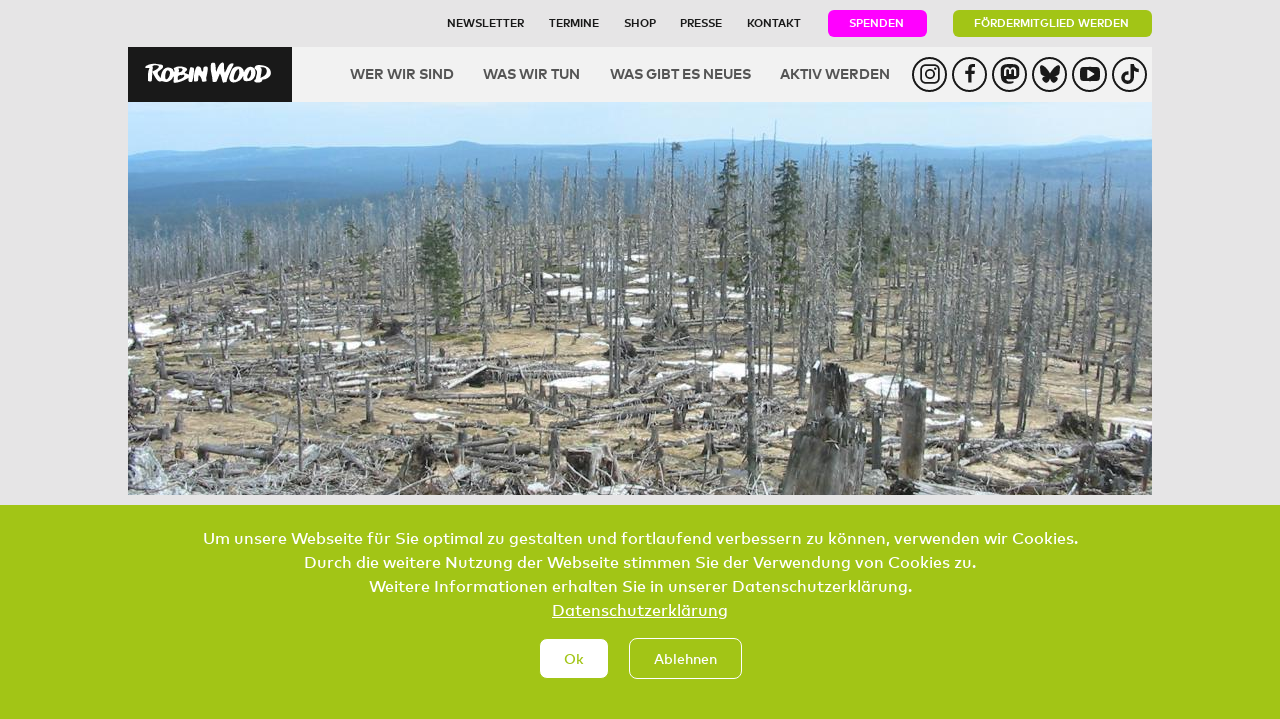

--- FILE ---
content_type: text/html; charset=UTF-8
request_url: https://www.robinwood.de/pressemitteilungen/waldzustandsbericht-2018-schlechter-ging-es-dem-wald-noch-nie
body_size: 8320
content:

<!DOCTYPE html>
<html lang="de" dir="ltr" prefix="og: https://ogp.me/ns#" class="h-100">
  <head>
    <meta charset="utf-8" />
<noscript><style>form.antibot * :not(.antibot-message) { display: none !important; }</style>
</noscript><script>var _paq = _paq || [];(function(){var u=(("https:" == document.location.protocol) ? "https://track.robinwood.de/" : "http://track.robinwood.de/");_paq.push(["setSiteId", "1"]);_paq.push(["setTrackerUrl", u+"matomo.php"]);_paq.push(["setDoNotTrack", 1]);if (!window.matomo_search_results_active) {_paq.push(["trackPageView"]);}_paq.push(["setIgnoreClasses", ["no-tracking","colorbox"]]);_paq.push(["enableLinkTracking"]);var d=document,g=d.createElement("script"),s=d.getElementsByTagName("script")[0];g.type="text/javascript";g.defer=true;g.async=true;g.src=u+"matomo.js";s.parentNode.insertBefore(g,s);})();</script>
<link rel="canonical" href="https://www.robinwood.de/pressemitteilungen/waldzustandsbericht-2018-schlechter-ging-es-dem-wald-noch-nie" />
<meta name="Generator" content="Drupal 10 (https://www.drupal.org)" />
<meta name="MobileOptimized" content="width" />
<meta name="HandheldFriendly" content="true" />
<meta name="viewport" content="width=device-width, initial-scale=1.0" />
<style>div#sliding-popup, div#sliding-popup .eu-cookie-withdraw-banner, .eu-cookie-withdraw-tab {background: #a2c516} div#sliding-popup.eu-cookie-withdraw-wrapper { background: transparent; } #sliding-popup h1, #sliding-popup h2, #sliding-popup h3, #sliding-popup p, #sliding-popup label, #sliding-popup div, .eu-cookie-compliance-more-button, .eu-cookie-compliance-secondary-button, .eu-cookie-withdraw-tab { color: #ffffff;} .eu-cookie-withdraw-tab { border-color: #ffffff;}</style>
<link rel="icon" href="/sites/default/files/favicon_1_0_0.png" type="image/png" />

    <title>Waldzustandsbericht 2018: Schlechter ging es dem Wald noch nie | ROBIN WOOD e.V.</title>
    <link rel="stylesheet" media="all" href="/sites/default/files/css/css_2BBbyRcL-0d3tKqFqJqyLrW1OkNw3yTi71yxD4KTayU.css?delta=0&amp;language=de&amp;theme=rowotheme&amp;include=eJxtjjEOwzAMAz-kIlPfY8g26wqVLcNyEKSvb9olGTqRPC4XzabPwf2-RHZQPHeFOxf4lTXLoGQDRxuVVd4grCGZvQRH1K7CLWH5B0PGg1edNGyz-UTFUtQi683nrtLK5fBNOga5JWENFVn4KyiJfPeJ-rP9AGvDSgQ" />
<link rel="stylesheet" media="all" href="/sites/default/files/css/css_ARUx6h8AUX4n_ELA2kXCHr4GRd-BlbMQxIYIqT9Rdso.css?delta=1&amp;language=de&amp;theme=rowotheme&amp;include=eJxtjjEOwzAMAz-kIlPfY8g26wqVLcNyEKSvb9olGTqRPC4XzabPwf2-RHZQPHeFOxf4lTXLoGQDRxuVVd4grCGZvQRH1K7CLWH5B0PGg1edNGyz-UTFUtQi683nrtLK5fBNOga5JWENFVn4KyiJfPeJ-rP9AGvDSgQ" />

    
  </head>
  <body class="path-node page-node-type-pressemitteilung   d-flex flex-column h-100">
        <div class="visually-hidden-focusable skip-link p-3 container">
      <a href="#main-content" class="p-2">
        Direkt zum Inhalt
      </a>
    </div>
    
      <div class="dialog-off-canvas-main-canvas d-flex flex-column h-100" data-off-canvas-main-canvas>
    
<div class="container rowo-container">
        <header>
        <div class="top-header">
            <div class="top-header-menu">
                <nav role="navigation" aria-labelledby="block-rowotheme-topheadermenu-menu" id="block-rowotheme-topheadermenu" class="block block-menu navigation menu--top-header-menu">
            
  <h5 class="visually-hidden" id="block-rowotheme-topheadermenu-menu">Top Header Menu</h5>
  

        
              <ul data-block="other" class="nav navbar-nav">
                    <li class="nav-item">
        <a href="/newsletter" class="nav-link" data-drupal-link-system-path="civicrm_newsletter/subscribe/default">Newsletter</a>
              </li>
                <li class="nav-item">
        <a href="/was-gibt-es-neues/termine" class="nav-link">Termine</a>
              </li>
                <li class="nav-item">
        <a href="/shop" class="nav-link" data-drupal-link-system-path="node/5544">Shop</a>
              </li>
                <li class="nav-item">
        <a href="/presse" class="nav-link" data-drupal-link-system-path="node/1067">Presse</a>
              </li>
                <li class="nav-item">
        <a href="/kontakt" class="nav-link" data-drupal-link-system-path="node/1060">Kontakt</a>
              </li>
                <li class="nav-item">
        <a href="/spenden" class="btn btn-primary btn-pink rowo-btn nav-link" target="_self" data-drupal-link-system-path="node/1061">Spenden</a>
              </li>
                <li class="nav-item">
        <a href="/foerdermitglied-werden" class="btn btn-primary btn-green rowo-btn nav-link" data-drupal-link-system-path="node/1063">Fördermitglied werden</a>
              </li>
        </ul>
  


  </nav>

            </div>
        </div>
        <nav class="navbar navbar-expand-lg">
            <div class="container-fluid">
                                <div class="menu-bar-logo-container">
                    <a href="/">
                        <img src="/themes/custom/rowotheme/images/robin-wood-logo-white.svg">
                    </a>
                </div>

                                <button
                    class="navbar-toggler"
                    type="button"
                    data-bs-toggle="collapse"
                    data-bs-target="#navbarSupportedContent"
                    aria-controls="navbarSupportedContent"
                    aria-expanded="false"
                    aria-label="Toggle navigation">
                    <span class="navbar-toggler-icon"></span>
                </button>

                                <div class="collapse navbar-collapse rowo-navbar" id="navbarSupportedContent">
                      <div class="region region-nav-main">
    <nav role="navigation" aria-labelledby="block-rowotheme-main-navigation-menu" id="block-rowotheme-main-navigation" class="block block-menu navigation menu--main">
            
  <h5 class="visually-hidden" id="block-rowotheme-main-navigation-menu">Hauptnavigation</h5>
  

        
            <ul data-block="nav_main" class="navbar-nav justify-content-end flex-wrap nav-level-0">
                    <li class="nav-item">
          <a href="/wer-wir-sind" class="nav-link" data-drupal-link-system-path="node/1053">Wer wir sind</a>
      </li>

                    <li class="nav-item">
          <a href="/was-wir-tun" class="nav-link" data-drupal-link-system-path="node/1054">Was wir tun</a>
      </li>

                    <li class="nav-item">
          <a href="/was-gibt-es-neues/aktuelles" class="nav-link">Was gibt es Neues</a>
      </li>

                    <li class="nav-item">
          <a href="/aktivwerden" class="nav-link" data-drupal-link-system-path="node/1065">Aktiv werden</a>
      </li>

                    <li class="nav-item">
          <a href="/spenden" class="mobile-only-link nav-link" data-drupal-link-system-path="node/1061">Spenden</a>
      </li>

                    <li class="nav-item">
          <a href="/newsletter" class="mobile-only-link nav-link" data-drupal-link-system-path="civicrm_newsletter/subscribe/default">Newsletter</a>
      </li>

                    <li class="nav-item">
          <a href="/shop" class="mobile-only-link nav-link" data-drupal-link-system-path="node/5544">Spendenhop</a>
      </li>

        </ul>
  



  </nav>

  </div>

                    <ul class="social-icons-container">
                        <li class="nav-item-icon">
                            <a
                                href="https://www.instagram.com/robin.wood.e.v/"
                                class="nav-link social-link">
                                <div class="social-icons-outer-circle">
                                    <svg class="icon social-media__icon" role="img">
                                        <use xlink:href="/themes/custom/rowotheme/images/sprite.svg#instagram"></use>
                                    </svg>
                                </div>
                            </a>
                        </li>

                        <li class="nav-item-icon">
                            <a href="https://www.facebook.com/robinwood.ev" class="nav-link social-link">
                                <div class="social-icons-outer-circle">
                                    <svg class="icon social-media__icon" role="img">
                                        <use xlink:href="/themes/custom/rowotheme/images/sprite.svg#facebook"></use>
                                    </svg>
                                </div>
                            </a>
                        </li>
                        <li class="nav-item-icon">
                            <a
                                href="https://bewegung.social/@robin_wood"
                                class="nav-link social-link">
                                <div class="social-icons-outer-circle">
                                    <svg class="icon social-media__icon" role="img">
                                        <use xlink:href="/themes/custom/rowotheme/images/mastodon.svg#mastodon"></use>
                                    </svg>
                                </div>
                            </a>
                        </li>

                        <li class="nav-item-icon">
                            <a
                                href="https://bsky.app/profile/robinwood.bsky.social"
                                class="nav-link social-link">
                                <div class="social-icons-outer-circle">
                                    <svg xmlns="http://www.w3.org/2000/svg" viewBox="0 0 512 512"><!--!Font Awesome Free 6.7.2 by @fontawesome - https://fontawesome.com License - https://fontawesome.com/license/free Copyright 2025 Fonticons, Inc.--><path d="M111.8 62.2C170.2 105.9 233 194.7 256 242.4c23-47.6 85.8-136.4 144.2-180.2c42.1-31.6 110.3-56 110.3 21.8c0 15.5-8.9 130.5-14.1 149.2C478.2 298 412 314.6 353.1 304.5c102.9 17.5 129.1 75.5 72.5 133.5c-107.4 110.2-154.3-27.6-166.3-62.9l0 0c-1.7-4.9-2.6-7.8-3.3-7.8s-1.6 3-3.3 7.8l0 0c-12 35.3-59 173.1-166.3 62.9c-56.5-58-30.4-116 72.5-133.5C100 314.6 33.8 298 15.7 233.1C10.4 214.4 1.5 99.4 1.5 83.9c0-77.8 68.2-53.4 110.3-21.8z"/></svg>
                                </div>
                            </a>
                        </li>

                        <li class="nav-item-icon">
                            <a
                                href="https://www.youtube.com/user/RobinWoodVideo"
                                class="nav-link social-link">
                                <div class="social-icons-outer-circle">
                                    <svg class="icon social-media__icon" role="img">
                                        <use xlink:href="/themes/custom/rowotheme/images/sprite.svg#youtube"></use>
                                    </svg>
                                </div>
                            </a>
                        </li>

                        <li class="nav-item-icon">
                            <a
                                href="https://www.tiktok.com/@robin.wood.e.v"
                                class="nav-link social-link">
                                <div class="social-icons-outer-circle">
                                    <svg xmlns="http://www.w3.org/2000/svg" viewBox="0 0 448 512"><!--!Font Awesome Free 6.7.2 by @fontawesome - https://fontawesome.com License - https://fontawesome.com/license/free Copyright 2025 Fonticons, Inc.--><path d="M448 209.9a210.1 210.1 0 0 1 -122.8-39.3V349.4A162.6 162.6 0 1 1 185 188.3V278.2a74.6 74.6 0 1 0 52.2 71.2V0l88 0a121.2 121.2 0 0 0 1.9 22.2h0A122.2 122.2 0 0 0 381 102.4a121.4 121.4 0 0 0 67 20.1z"/></svg>
                                </div>
                            </a>
                        </li>

                    </ul>
                    
                </div>
            </div>
        </nav>
    </header>

        <main role="main">
                
        <div class="row g-0">
            
            <div
                class="col-12 ">
                  <div class="region region-content">
    <div data-drupal-messages-fallback class="hidden"></div>
<div id="block-rowotheme-content" class="block block-system block-system-main-block">
  
    
      
<article data-history-node-id="5004" class="node node--type-pressemitteilung node--promoted node--view-mode-full">

    
        <div class="node__content">
            <div class="full-wrapper">
                <div class="full-image full-image-blog">
                                                                                                                                                                        
                                                                
                                <img alt="" title="Foto: pixelio.de" src="/sites/default/files/styles/1024x407/public/272330_original_R_K_by_dionus_pixelio.de__0.jpg?itok=-ZAdJpjw" width="1024" height="407" loading="lazy" class="img-fluid image-style-_024x407" />


                                                                        
                </div>
                <div class="row justify-content-center full-wrapper-content-top">
                    <div class="col-md-8">
                        <div class="full-title full-title-blog">
                            <h1>Waldzustandsbericht 2018: Schlechter ging es dem Wald noch nie</h1>
                        </div>
                                                    <div class="full-subtitle full-subtitle-blog">
                                <h2>ROBIN WOOD fordert zum Schutz der Wälder eine drastische Reduktion der Tierproduktion</h2>
                            </div>
                                                                            <div class="full-date full-date-blog">
                                11. April 2019
                            </div>
                                                                            <div class="full-thema full-thema-blog">
                                
      <div class="field field--name-field-thema field--type-entity-reference field--label-hidden field__items">
              <div class="field__item">Wald</div>
              <div class="field__item">Wald und Tierproduktion</div>
          </div>
  
                            </div>
                                                
                    </div>
                </div>
                                                    <div class="full-slider-wrapper">
                        <div class="row justify-content-center full-wrapper-content-top">
                            <div class="col-md-8">
                                <div class="swiper-outer-container">
                                    <div class="swiper-container">
                                        <div class="swiper-wrapper">
                                                                                                                                            <div class="swiper-slide">
                                                                                                                                                                    
                                                                                                                                                                                <img class="img-responsive img-fluid image-style-fotoslider-800x500" src="/sites/default/files/styles/fotoslider_800x500/public/waldschaden-alle%2520baumarten-18_0.jpg?itok=LAJjN68C" width="800" height="500" alt="Bild" title="Grafik: ROBIN WOOD
" loading="lazy" />


                                                        
                                                        <div class="bildbeschreibung">Geschädigte Bäume in Deutschland, Zeitraum 1984-2019; Datengrundlage: Waldzustandsberichte des Bundeslandwirtschaftsministeriums
</div>
                                                        <div class="bildnachweis">Grafik: ROBIN WOOD
</div>
                                                                                                    </div>
                                                                                    </div>
                                        <div class="swiper-pagination"></div>
                                    </div>
                                    <div class="swiper-button-prev"></div>
                                    <div class="swiper-button-next"></div>
                                </div>
                            </div>
                        </div>
                    </div>
                
                <div class="row justify-content-center full-wrapper-content-bottom">
                    <div class="col-md-8">
                        <div class="full-text-wrapper">
                            <span class="teaser-content-type-label">Pressemitteilung</span>
                                                                                                <p><strong>Dem Wald in Deutschland ging es – seit Beginn der jährlichen Schadensdokumentation vor 35 Jahren – noch nie schlechter als jetzt. Das belegt der aktuelle Waldschadensbericht 2018. Nur noch 28 Prozent der Waldbäume in Deutschland lassen keine Schäden erkennen. Die sichtbaren Schäden haben bei allen Baumarten zugenommen. Zum Schutz der Wälder fordert ROBIN WOOD eine drastische Reduktion der landwirtschaftlichen Tierproduktion. Zu fördern ist außerdem eine naturnahe, durch heimische Laubbäume geprägte ökologische Waldwirtschaft.</strong></p>
<p>In den Medien ist der Waldschadensbericht 2018 kein Thema. Das liegt auch daran, dass es längst zur schlechten Tradition des Bundeslandwirtschaftsministeriums gehört, die alljährlichen „Ergebnisse der Waldzustandserhebung“ vor der Öffentlichkeit zu verstecken. Seit Jahren schon gibt es keine Pressekonferenz mehr und noch nicht einmal<br />
eine Pressemitteilung, wenn das Ministerium den jährlichen Waldzustandsbericht pflichtgemäß ins Netz stellt. Hintergrund dieser ministerialen Zurückhaltung: Die Landwirtschaft selbst ist mit ihren hohen Stickstoff-Emissionen aus der Tierproduktion einer der entscheidenden Verursacher des schlechten Gesundheitszustands der Wälder.</p>
<p>Unter den Luftschadstoffen, die dem Wald zusetzen, sind die Emissionen von Stickstoffverbindungen aus den Bereichen Industrie und Verkehr (Stickoxide) sowie der Landwirtschaft (Ammoniak) die bei weitem stärkste und folgenschwerste Schadstoffgruppe. Beide Stickstoffverbindungen versauern die Waldböden und schaffen Nährstoffungleichgewichte, die die Wälder schwächen.</p>
<p>Doch während der Ausstoß aus dem Straßenverkehr und der Industrie bereits seit vielen Jahren zurückgegangen ist, sind die Emissionen aus Tiermist, Gülle und Ackerböden inzwischen für über 60 Prozent aller Stickstoff-Emissionen verantwortlich. „Gülle killt Wald“ ­ – das weiß auch Bundeslandwirtschaftsministerin Klöckner und versucht dieses<br />
Problem unter den Teppich zu kehren.</p>
<p>Zudem hat sich auch der Klimawandel zu einem wichtigen Verursacher von Waldschäden entwickelt. Die zunehmenden Schäden durch Stürme, Waldbrände, Schädlingsbefall und Trockenheit – alles direkte Folgen der Klimaerwärmung – treffen bislang noch vor allem naturferne Fichten- und zunehmend auch Kiefernbestände.</p>
<p>Die jährliche Erfassung des Waldzustands findet von Mitte Juli bis Ende August statt. Die Folgen einer Hitze- und Dürreperiode wie im letzten Jahr sind zu diesem Zeitpunkt noch kaum in den Kronen der Bäume sichtbar. Daher ist zu befürchten, dass die Waldschäden bei der nächsten Erfassung noch deutlich höher als 2018 ausfallen werden.</p>
<p>Je labiler die Wälder werden, desto geringer ist auch ihr Beitrag, die Klimaerwärmung zu begrenzen.</p>
<p><strong>Kontakt:</strong><br />
Rudolf Fenner, Waldexperte, Tel. 0151 / 52 49 14 14, <span class="spamspan"><span class="u">rudolf.fenner</span> [at] <span class="d">robinwood.de</span></span><br />
Ute Bertrand, Pressesprecherin, Tel. 040 / 380 892 22, <span class="spamspan"><span class="u">presse</span> [at] <span class="d">robinwod.de</span></span></p>

                                                            
                        </div>
                                                                                                                    <div class="full-einzelfoto">
                                                                    </div>
                                                    
                                                                            <div class="row justify-content-center full-wrapper-content-bottom">

                                                                                                    <div class="full-links-wrapper mobile-content-padding">
                                                                                                                                <div class="link-with-icon">
                                                <svg class="icon link-icon" role="img">
                                                    <use xlink:href="/themes/custom/rowotheme/images/sprite.svg#external-link"></use>
                                                </svg>
                                                <div class="full-link-wrapper">
                                                                                                                                                                                                                                                                                                                                                                                                                                                                                                                                                                                                                                            <a href="http://www.robinwood.de/schwerpunkte/waldschäden" target="_blank">Mehr von ROBIN WOOD zum Thema Waldschäden</a>
                                                                                                                                                        </div>
                                            </div>
                                                                            </div>
                                
                            </div>
                        
                                                                                                        
                    </div>

                </div>
                <div class="full-share-icons">
                    <div class="full-share-icons-text">
                        <h3>Teilen</h3>
                    </div>
                    
            <div class="field field--name-field-social-media-share field--type-social-media field--label-hidden field__item"><div class="block block-social-media block-social-sharing-block">
  
    
      

<div class="social-media-sharing">
  <ul class="">
                    <li>
        <a    target="_blank"  rel="noopener noreferrer"  class="twitter share"   href="https://twitter.com/intent/tweet?url=https://www.robinwood.de/pressemitteilungen/waldzustandsbericht-2018-schlechter-ging-es-dem-wald-noch-nie&amp;url=https://www.robinwood.de/pressemitteilungen/waldzustandsbericht-2018-schlechter-ging-es-dem-wald-noch-nie&amp;hashtags=Hashtag"
          title="Twitter">
                      <img alt="Twitter" src="https://www.robinwood.de//themes/custom/rowotheme/images/twitter.svg">
                  </a>

      </li>
                <li>
        <a    target="_blank"  rel="noopener noreferrer"  class="facebook-share share"   href="https://www.facebook.com/share.php?u=https://www.robinwood.de/pressemitteilungen/waldzustandsbericht-2018-schlechter-ging-es-dem-wald-noch-nie&amp;title=Waldzustandsbericht 2018: Schlechter ging es dem Wald noch nie"
          title="Facebook">
                      <img alt="Facebook" src="https://www.robinwood.de//themes/custom/rowotheme/images/facebook.svg">
                  </a>

      </li>
                <li>
        <a      class="email share"   href="mailto:?subject=Waldzustandsbericht 2018: Schlechter ging es dem Wald noch nie&amp;body=Check out this site https://www.robinwood.de/pressemitteilungen/waldzustandsbericht-2018-schlechter-ging-es-dem-wald-noch-nie"
          title="E-Mail">
                      <img alt="E-Mail" src="https://www.robinwood.de//themes/custom/rowotheme/images/mail.svg">
                  </a>

      </li>
      </ul>
</div>


  </div>
</div>
      
                </div>

                                <div class="schwerpunkt-themen-links-wrapper">

                    <a href="/was-gibt-es-neues/aktuelles" class="schwerpunkt-themen-link">
                        <span class="link-text">Zu "Was gibt es Neues"</span>
                    </a>

                </div>

            </div>
        </div>

    
</article>
  </div>
<div id="block-rowotheme-spendenbuttonmobile" class="block block-block-content block-block-content57b8aed5-02da-444c-8a41-70e3bac688f8">
  
    
      
            <div class="clearfix text-formatted field field--name-body field--type-text-with-summary field--label-hidden field__item"><div class="spenden-button-mobile">
<a href="/spenden">Spenden</a>
</div></div>
      
  </div>

  </div>

            </div>

                    </div>
    </main>

        <footer class="mt-auto rowo-footer">
        <div class="container-fluid rowo-footer-container">
            <div class="footer-logo-wrapper">
                <a href="/">
                    <img src="/themes/custom/rowotheme/images/robin-wood-logo-white.svg">
                </a>
            </div>
            <div class="footer-text"><div id="block-rowotheme-footertext" class="block block-block-content block-block-content5e72af42-bfc2-4690-8292-aecfaff72b5a">
  
    
      
            <div class="clearfix text-formatted field field--name-body field--type-text-with-summary field--label-hidden field__item"><p><strong>Gewaltfreie Aktionsgemeinschaft</strong><br><strong>für Natur und Umwelt</strong><br>Bremer Straße 3<br>21073 Hamburg</p></div>
      
  </div>
</div>
            <div class="footer-menu"><nav role="navigation" aria-labelledby="block-rowotheme-footermenu-menu" id="block-rowotheme-footermenu" class="block block-menu navigation menu--footer-menu">
            
  <h5 class="visually-hidden" id="block-rowotheme-footermenu-menu">Footer Menu</h5>
  

        
              <ul data-block="other" class="nav navbar-nav">
                    <li class="nav-item">
        <a href="/spenden" class="btn btn-primary btn-footer rowo-btn nav-link" data-drupal-link-system-path="node/1061">Spenden</a>
              </li>
                <li class="nav-item">
        <a href="/aktivwerden" class="btn btn-primary btn-footer rowo-btn nav-link" data-drupal-link-system-path="node/1065">Aktiv werden</a>
              </li>
                <li class="nav-item">
        <a href="/kontakt" class="btn btn-primary btn-footer rowo-btn nav-link" data-drupal-link-system-path="node/1060">Kontakt</a>
              </li>
                <li class="nav-item">
        <a href="/datenschutzerkl%C3%A4rung" class="btn btn-primary btn-footer rowo-btn nav-link" data-drupal-link-system-path="node/1076">Datenschutz</a>
              </li>
                <li class="nav-item">
        <a href="/impressum" class="btn btn-primary btn-footer rowo-btn nav-link" data-drupal-link-system-path="node/1074">Impressum</a>
              </li>
                <li class="nav-item">
        <a href="/offene-stellen-bei-robin-wood" class="btn btn-primary btn-footer rowo-btn nav-link" data-drupal-link-system-path="node/1075">Jobs</a>
              </li>
        </ul>
  


  </nav>
</div>
            <ul class="social-icons-container social-icons-container-footer">
                        <li class="nav-item-icon">
                            <a
                                href="https://www.instagram.com/robin.wood.e.v/"
                                class="nav-link social-link">
                                <div class="social-icons-outer-circle">
                                    <svg class="icon social-media__icon" role="img">
                                        <use xlink:href="/themes/custom/rowotheme/images/sprite.svg#instagram"></use>
                                    </svg>
                                </div>
                            </a>
                        </li>

                        <li class="nav-item-icon">
                            <a href="https://www.facebook.com/robinwood.ev" class="nav-link social-link">
                                <div class="social-icons-outer-circle">
                                    <svg class="icon social-media__icon" role="img">
                                        <use xlink:href="/themes/custom/rowotheme/images/sprite.svg#facebook"></use>
                                    </svg>
                                </div>
                            </a>
                        </li>
                        <li class="nav-item-icon">
                            <a
                                href="https://bewegung.social/@robin_wood"
                                class="nav-link social-link">
                                <div class="social-icons-outer-circle">
                                    <svg class="icon social-media__icon" role="img">
                                        <use xlink:href="/themes/custom/rowotheme/images/mastodon.svg#mastodon"></use>
                                    </svg>
                                </div>
                            </a>
                        </li>

                        <li class="nav-item-icon">
                            <a
                                href="https://bsky.app/profile/robinwood.bsky.social"
                                class="nav-link social-link">
                                <div class="social-icons-outer-circle">
                                    <svg xmlns="http://www.w3.org/2000/svg" viewBox="0 0 512 512"><!--!Font Awesome Free 6.7.2 by @fontawesome - https://fontawesome.com License - https://fontawesome.com/license/free Copyright 2025 Fonticons, Inc.--><path d="M111.8 62.2C170.2 105.9 233 194.7 256 242.4c23-47.6 85.8-136.4 144.2-180.2c42.1-31.6 110.3-56 110.3 21.8c0 15.5-8.9 130.5-14.1 149.2C478.2 298 412 314.6 353.1 304.5c102.9 17.5 129.1 75.5 72.5 133.5c-107.4 110.2-154.3-27.6-166.3-62.9l0 0c-1.7-4.9-2.6-7.8-3.3-7.8s-1.6 3-3.3 7.8l0 0c-12 35.3-59 173.1-166.3 62.9c-56.5-58-30.4-116 72.5-133.5C100 314.6 33.8 298 15.7 233.1C10.4 214.4 1.5 99.4 1.5 83.9c0-77.8 68.2-53.4 110.3-21.8z"/></svg>
                                </div>
                            </a>
                        </li>

                        <li class="nav-item-icon">
                            <a
                                href="https://www.youtube.com/user/RobinWoodVideo"
                                class="nav-link social-link">
                                <div class="social-icons-outer-circle">
                                    <svg class="icon social-media__icon" role="img">
                                        <use xlink:href="/themes/custom/rowotheme/images/sprite.svg#youtube"></use>
                                    </svg>
                                </div>
                            </a>
                        </li>

                        <li class="nav-item-icon">
                            <a
                                href="https://www.tiktok.com/@robin.wood.e.v"
                                class="nav-link social-link">
                                <div class="social-icons-outer-circle">
                                    <svg xmlns="http://www.w3.org/2000/svg" viewBox="0 0 448 512"><!--!Font Awesome Free 6.7.2 by @fontawesome - https://fontawesome.com License - https://fontawesome.com/license/free Copyright 2025 Fonticons, Inc.--><path d="M448 209.9a210.1 210.1 0 0 1 -122.8-39.3V349.4A162.6 162.6 0 1 1 185 188.3V278.2a74.6 74.6 0 1 0 52.2 71.2V0l88 0a121.2 121.2 0 0 0 1.9 22.2h0A122.2 122.2 0 0 0 381 102.4a121.4 121.4 0 0 0 67 20.1z"/></svg>
                                </div>
                            </a>
                        </li>

                    </ul>
        </div>
    </footer>
</div>
  </div>

    
    <script type="application/json" data-drupal-selector="drupal-settings-json">{"path":{"baseUrl":"\/","pathPrefix":"","currentPath":"node\/5004","currentPathIsAdmin":false,"isFront":false,"currentLanguage":"de"},"pluralDelimiter":"\u0003","suppressDeprecationErrors":true,"matomo":{"disableCookies":false,"trackMailto":true},"eu_cookie_compliance":{"cookie_policy_version":"1.0.0","popup_enabled":true,"popup_agreed_enabled":false,"popup_hide_agreed":false,"popup_clicking_confirmation":false,"popup_scrolling_confirmation":false,"popup_html_info":"\u003Cdiv aria-labelledby=\u0022popup-text\u0022  class=\u0022eu-cookie-compliance-banner eu-cookie-compliance-banner-info eu-cookie-compliance-banner--opt-in\u0022\u003E\n  \u003Cdiv class=\u0022popup-content info eu-cookie-compliance-content\u0022\u003E\n        \u003Cdiv id=\u0022popup-text\u0022 class=\u0022eu-cookie-compliance-message\u0022 role=\u0022document\u0022\u003E\n      Um unsere Webseite f\u00fcr Sie optimal zu gestalten und fortlaufend verbessern zu k\u00f6nnen, verwenden wir Cookies.\u003Cbr\u003EDurch die weitere Nutzung der Webseite stimmen Sie der Verwendung von Cookies zu.\u003Cbr\u003EWeitere Informationen erhalten Sie in unserer Datenschutzerkl\u00e4rung.\u003Cbr\u003E\n              \u003Cbutton type=\u0022button\u0022 class=\u0022find-more-button eu-cookie-compliance-more-button\u0022\u003EDatenschutzerkl\u00e4rung\u003C\/button\u003E\n          \u003C\/div\u003E\n\n    \n    \u003Cdiv id=\u0022popup-buttons\u0022 class=\u0022eu-cookie-compliance-buttons\u0022\u003E\n            \u003Cbutton type=\u0022button\u0022 class=\u0022agree-button eu-cookie-compliance-secondary-button button button--small\u0022\u003EOk\u003C\/button\u003E\n              \u003Cbutton type=\u0022button\u0022 class=\u0022decline-button eu-cookie-compliance-default-button button button--small button--primary\u0022\u003EAblehnen\u003C\/button\u003E\n          \u003C\/div\u003E\n  \u003C\/div\u003E\n\u003C\/div\u003E","use_mobile_message":false,"mobile_popup_html_info":"\u003Cdiv aria-labelledby=\u0022popup-text\u0022  class=\u0022eu-cookie-compliance-banner eu-cookie-compliance-banner-info eu-cookie-compliance-banner--opt-in\u0022\u003E\n  \u003Cdiv class=\u0022popup-content info eu-cookie-compliance-content\u0022\u003E\n        \u003Cdiv id=\u0022popup-text\u0022 class=\u0022eu-cookie-compliance-message\u0022 role=\u0022document\u0022\u003E\n      \n              \u003Cbutton type=\u0022button\u0022 class=\u0022find-more-button eu-cookie-compliance-more-button\u0022\u003EDatenschutzerkl\u00e4rung\u003C\/button\u003E\n          \u003C\/div\u003E\n\n    \n    \u003Cdiv id=\u0022popup-buttons\u0022 class=\u0022eu-cookie-compliance-buttons\u0022\u003E\n            \u003Cbutton type=\u0022button\u0022 class=\u0022agree-button eu-cookie-compliance-secondary-button button button--small\u0022\u003EOk\u003C\/button\u003E\n              \u003Cbutton type=\u0022button\u0022 class=\u0022decline-button eu-cookie-compliance-default-button button button--small button--primary\u0022\u003EAblehnen\u003C\/button\u003E\n          \u003C\/div\u003E\n  \u003C\/div\u003E\n\u003C\/div\u003E","mobile_breakpoint":768,"popup_html_agreed":false,"popup_use_bare_css":false,"popup_height":"auto","popup_width":"100%","popup_delay":1000,"popup_link":"\/datenschutzerkl%C3%A4rung","popup_link_new_window":true,"popup_position":false,"fixed_top_position":true,"popup_language":"de","store_consent":false,"better_support_for_screen_readers":false,"cookie_name":"","reload_page":false,"domain":"","domain_all_sites":false,"popup_eu_only":false,"popup_eu_only_js":false,"cookie_lifetime":100,"cookie_session":0,"set_cookie_session_zero_on_disagree":0,"disagree_do_not_show_popup":false,"method":"opt_in","automatic_cookies_removal":true,"allowed_cookies":"","withdraw_markup":"\u003Cbutton type=\u0022button\u0022 class=\u0022eu-cookie-withdraw-tab\u0022\u003EPrivacy settings\u003C\/button\u003E\n\u003Cdiv aria-labelledby=\u0022popup-text\u0022 class=\u0022eu-cookie-withdraw-banner\u0022\u003E\n  \u003Cdiv class=\u0022popup-content info eu-cookie-compliance-content\u0022\u003E\n    \u003Cdiv id=\u0022popup-text\u0022 class=\u0022eu-cookie-compliance-message\u0022 role=\u0022document\u0022\u003E\n      \u003Ch2\u003EWe use cookies on this site to enhance your user experience\u003C\/h2\u003E\u003Cp\u003EYou have given your consent for us to set cookies.\u003C\/p\u003E\n    \u003C\/div\u003E\n    \u003Cdiv id=\u0022popup-buttons\u0022 class=\u0022eu-cookie-compliance-buttons\u0022\u003E\n      \u003Cbutton type=\u0022button\u0022 class=\u0022eu-cookie-withdraw-button  button button--small button--primary\u0022\u003EWithdraw consent\u003C\/button\u003E\n    \u003C\/div\u003E\n  \u003C\/div\u003E\n\u003C\/div\u003E","withdraw_enabled":false,"reload_options":0,"reload_routes_list":"","withdraw_button_on_info_popup":false,"cookie_categories":[],"cookie_categories_details":[],"enable_save_preferences_button":true,"cookie_value_disagreed":"0","cookie_value_agreed_show_thank_you":"1","cookie_value_agreed":"2","containing_element":"body","settings_tab_enabled":false,"olivero_primary_button_classes":" button button--small button--primary","olivero_secondary_button_classes":" button button--small","close_button_action":"close_banner","open_by_default":true,"modules_allow_popup":true,"hide_the_banner":false,"geoip_match":true,"unverified_scripts":[]},"user":{"uid":0,"permissionsHash":"1ef716949f09aeefdf27758515e569f3b999868e55ddb1144b96f5560da001da"}}</script>
<script src="/sites/default/files/js/js_QH2t6fwUOHMgKmLQaDhMwQv5sMIhptXwl0KxTbx3ev4.js?scope=footer&amp;delta=0&amp;language=de&amp;theme=rowotheme&amp;include=eJxtyEEKgCAQRuELKa46T4wyoOX0izPm9QuCaNHqe7wImFqntoT4pt_UVzJWczzWBOyFb6TVQkfi8DedkEEQHlzHhGUWDpEznQWj62fqLI37BRn_MYA"></script>

  </body>
</html>


--- FILE ---
content_type: image/svg+xml
request_url: https://www.robinwood.de//themes/custom/rowotheme/images/mail.svg
body_size: 537
content:
<svg width="772px" height="565px" viewBox="0 0 772 565" version="1.1" xmlns="http://www.w3.org/2000/svg" xmlns:xlink="http://www.w3.org/1999/xlink">
  <polygon points="385.734375 345.890625 39.828125 0.03125 726.47684 0.03125" />
  <polygon points="0.28125 13.8515625 0.28125 528.362226 256.835938 270.976562" />
  <polygon points="285.773438 300.679688 382.085937 399.109375 475.929688 304.3125 737.304688 564.453125 20.3269632 564.453125" />
  <polygon points="771.234375 16.9140625 771.234375 538.587435 509.96875 282.0625" />
</svg>


--- FILE ---
content_type: image/svg+xml
request_url: https://www.robinwood.de/themes/custom/rowotheme/images/robin-wood-logo-white.svg
body_size: 6163
content:
<?xml version="1.0" encoding="UTF-8" standalone="no"?><!DOCTYPE svg PUBLIC "-//W3C//DTD SVG 1.1//EN" "http://www.w3.org/Graphics/SVG/1.1/DTD/svg11.dtd"><svg width="100%" height="100%" viewBox="0 0 209 51" version="1.1" xmlns="http://www.w3.org/2000/svg" xmlns:xlink="http://www.w3.org/1999/xlink" xml:space="preserve" xmlns:serif="http://www.serif.com/" style="fill-rule:evenodd;clip-rule:evenodd;stroke-linejoin:round;stroke-miterlimit:2;"><path d="M191.954,19.021c-2.229,-4.575 -7.708,-6.671 -14.737,-7.183c-1.05,-0.009 -2.075,-0.021 -3.121,-0.034c-3.1,0.388 -4.871,1.704 -4.913,5.304c4.346,2.079 4.171,6.025 2.534,11.213c-0.263,1.304 -0.505,2.612 -0.742,3.917c-0.675,0.579 -1.333,1.158 -1.987,1.737c-1.025,2.983 3.187,3.721 6.375,3.425c1.483,-0.137 3.625,-1.021 4.562,-1.913c0.392,-0.383 0.329,-1.504 0.479,-2.029c1.025,-0.775 3.254,-0.587 4.475,-1.041c2.708,-1 5.196,-2.6 6.813,-4.9c1.791,-2.555 1.421,-6.096 0.262,-8.496Zm-6.354,6.212c-1.792,2.375 -4.542,3.888 -7.379,5.009c-0.109,-0.009 -0.196,-0.017 -0.304,-0.029c-0.109,-4.255 3.712,-12.959 -0.021,-14.338c-0.263,-1.267 2.337,-0.775 3.516,-1.046c1.442,0.379 2.775,0.629 3.692,1.438c2.113,1.866 2.504,6.266 0.496,8.966Z" style="fill:#fff;fill-rule:nonzero;"/><path d="M122.192,8.058c0.937,0.079 1.771,0.142 2.075,0.742c0.808,1.55 0.329,3.975 0.525,5.938c0.154,1.845 0.304,3.691 0.479,5.537c0.216,0.817 0.437,1.633 0.654,2.446c1.004,-0.654 1.396,-2.067 1.967,-3.254c1.616,-3.4 2.971,-7.4 5.829,-9.363c0.917,-0.633 3.996,-1.462 5.175,-0.104c-0.35,1.817 -1.529,3.763 -2.359,5.208c-1.833,4.084 -3.691,8.171 -5.525,12.259c-0.591,1.808 -1.179,3.616 -1.745,5.421c-0.438,1.312 -0.329,2.841 -1.05,3.729c-1.55,0.266 -3.45,0.346 -4.629,1.029c-1.725,-2.692 -1.725,-6.358 -2.905,-9.571c-0.545,-1.242 -1.07,-2.483 -1.595,-3.721c-0.875,0.342 -1.113,2.233 -1.55,3.129c-0.7,1.434 -3.059,8.013 -3.93,8.575c-0.762,0.492 -1.658,0.346 -2.75,0.475c-1.004,0.121 -1.941,-0.016 -2.575,-0.546c-0.37,-2.37 -0.283,-4.912 -0.741,-7.15c-1.113,-5.591 -3.404,-13.229 -1.025,-20.079c1.004,-0.191 3.233,-0.837 4.562,-0.158c2.317,1.625 1.071,10.158 2.6,12.971c0.067,-0.021 0.109,-0.042 0.175,-0.067c1.217,-5.017 4.254,-11.8 8.338,-13.446Z" style="fill:#fff;fill-rule:nonzero;"/><path d="M163.7,14.317c-0.763,0.066 -1.508,0.133 -2.25,0.2c-3.363,0.887 -6.571,4.175 -7.554,7.862c-0.042,0.021 -0.109,0.042 -0.154,0.067c-0.088,-5.775 -5.68,-10.304 -12.359,-8.088c-4.675,1.55 -5.962,6.463 -7.775,11.505c-0.654,1.804 -1.508,4.895 -0.85,7.012c2.488,7.975 13.538,3.292 16.834,-0.438c1.179,-1.329 1.791,-3.279 3.033,-4.591c0.042,-0.05 0.067,-0.1 0.088,-0.15c-0,2.35 -0.13,5.667 1.333,6.804c0.808,0.638 2.446,0.983 3.821,0.892c4.933,-0.334 7.008,-0.846 9.65,-3.854c4.391,-5.026 4.696,-16.588 -3.817,-17.221Zm-16.812,10.079c-0.742,2.862 -3.255,10.396 -6.834,8.958c-1.658,-0.658 -1.158,-3.642 -0.633,-5.55c1.462,-5.487 2.467,-7.521 6.158,-10.291c1.242,0.516 1.875,4.666 1.309,6.883Zm13.775,7.175c-0.371,-0.034 -0.742,-0.067 -1.113,-0.096c-0.85,-0.529 -1.421,-2.238 -0.875,-3.658c1.133,-2.934 2.554,-6.434 4.063,-9.121c0.829,0.341 0.808,1.221 1.112,2.008c1.354,3.579 -1.025,9.371 -3.187,10.867Z" style="fill:#fff;fill-rule:nonzero;"/><path d="M97.8,13.729c1.308,0.1 2.6,0.35 3.079,1.146c1.246,2.075 -1.025,11.958 -1.683,14.746c-0.479,2.071 0.35,3.837 0.304,5.6c-0.983,0.508 -5.35,1.512 -6.179,0.654c-0.808,-0.825 -0.588,-2.396 -1.05,-3.517c-0.85,-2.062 -2.117,-4.996 -4.017,-6.162c-0.241,1.121 -0.5,2.237 -0.762,3.358c-0.392,4.117 0.654,6.163 -3.8,6.196c-0.917,0.008 -1.813,0.096 -2.446,-0.371c-0.283,-5.833 0.042,-13.662 2.404,-18.187c0.742,-1.446 1.092,-3.321 2.925,-3.488c3.033,-0.275 4.521,1.65 5.108,3.554c0.459,1.509 0.021,3.788 1.942,4.075c0.088,-0.021 0.175,-0.037 0.242,-0.058c1.462,-0.996 0.437,-4.075 1.221,-5.788c0.595,-1.245 1.487,-1.254 2.712,-1.758Z" style="fill:#fff;fill-rule:nonzero;"/><path d="M80.9,15.754c-1.375,-0.437 -3.362,-0.633 -4.608,-1.041c-1.463,2.737 -2.184,7.17 -2.575,11.162c-1.159,-0.229 -2.029,-1.012 -2.971,-1.454c-0.983,-0.35 -1.967,-0.7 -2.925,-1.054c-0.067,-0.005 -0.108,-0.009 -0.175,-0.013c0.329,-1.85 4.696,-4.158 3.558,-5.9c-2.466,-3.771 -12.512,-4.658 -16.596,-2.487c-0.875,0.466 -2.25,0.646 -2.621,1.683c-0.329,0.912 0.721,1.971 0.876,2.862c0.129,0.863 -0.175,1.801 -0.305,2.601c-0.041,-0.005 -0.066,-0.005 -0.087,-0.009c-1.529,-1.5 -1.113,-4.246 -3.275,-5.304c-10.459,-5.129 -15.546,3.958 -16.267,13.946c-0.937,-0.583 -1.396,-1.775 -2.096,-2.571c-5.066,-5.737 -1.179,-6.817 2.817,-10.187c1.05,-0.905 3.821,-3.175 2.379,-5.525c-1.246,-2.038 -4.892,-1.296 -7.775,-2.034c-6.421,-1.637 -15.221,0.404 -17.796,4.017l-0.087,0.95c0.591,1.246 4.758,0.567 6.158,0.617c0.021,0.029 0.042,0.058 0.067,0.087c-2.425,4.917 -2.621,13.233 -1.967,18.942c1.596,0.654 3.754,1.429 5.088,0.046c0.612,-2.167 0.654,-5.113 0.72,-7.421c0.155,-2.242 0.305,-4.488 0.438,-6.734c0.196,-1.975 0.392,-3.945 0.592,-5.92c-0.109,-0.517 -0.505,-0.9 -0.567,-1.563c1.354,-1.871 7.163,-1.8 9.346,-0.221c0.041,3.925 -4.413,5.384 -6.9,6.725c-0.788,0.488 -1.571,0.979 -2.359,1.467c0,1.329 0.938,2.617 1.442,3.629c1.571,3.225 4.804,9.308 8.146,10.746c1.596,0.692 2.863,-0.846 4.346,-0.496c3.166,0.754 5.566,2.025 8.866,0.696c2.117,-0.854 4.105,-2.279 5.526,-3.975c0.829,-1.004 1.2,-3.075 2.25,-3.867c0.962,2.204 -0.546,6.879 0.283,9.425c0.962,0.429 4.846,-0.291 6.266,-0.566c3.821,-0.746 6.813,-2.03 9.871,-3.675c1.704,-0.942 3.409,-1.88 5.109,-2.817c0.066,0.033 0.154,0.067 0.216,0.1c-0.195,2.083 -0.458,4.617 0.875,5.492c1.2,0.787 3.842,0.695 4.5,-0.246c0.675,-0.996 0.525,-2.434 0.963,-3.738c0.925,-2.975 2.212,-13.871 1.254,-16.375Zm-37.075,14.996c-0.654,0.767 -1.854,2.288 -3.254,1.783c-2.271,-1.033 -0.7,-9.845 0.546,-11.658c0.437,-0.654 1.025,-0.962 1.704,-1.362c5.937,0.454 3.187,8.675 1.004,11.237Zm15.217,-8.308c0.329,-3.017 1.025,-3.317 -0.567,-5.304c1.158,-1.5 4.958,-0.805 6.113,0.375c0.458,3.016 -2.967,5.083 -5.546,4.929Zm7.121,6.916c-1.921,1.98 -5.263,3.28 -8.08,4.15c-0.458,-0.554 -0.391,-1.108 -0.545,-1.958c-0.505,-2.775 1.462,-4.721 3.47,-5.112c0.788,0.041 1.596,0.087 2.38,0.129c0.72,-0.259 1.42,-0.513 2.141,-0.767c0.35,0.058 0.675,0.113 1.025,0.171c1.354,0.854 0.35,2.633 -0.391,3.387Z" style="fill:#fff;fill-rule:nonzero;"/></svg>